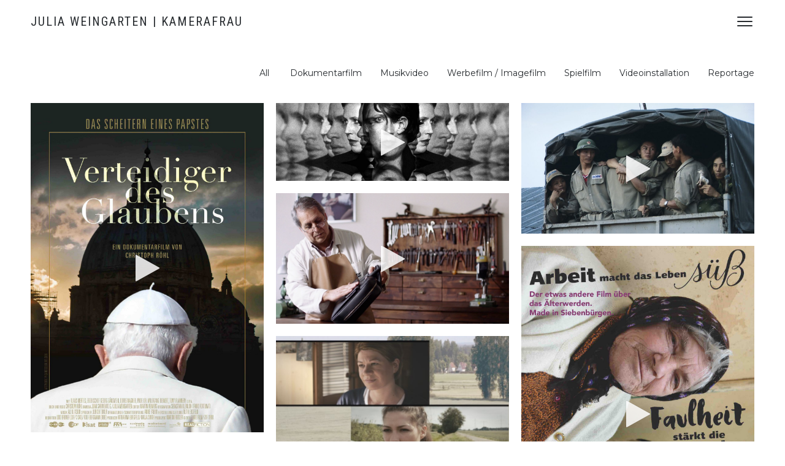

--- FILE ---
content_type: text/html; charset=UTF-8
request_url: https://www.juliaweingarten.com/
body_size: 44767
content:
<!DOCTYPE html>
<html ontouchmove lang="de">
<head>
	<meta charset="UTF-8">
	<meta name="viewport" content="width=device-width, initial-scale=1, maximum-scale=1">
	<link rel="profile" href="http://gmpg.org/xfn/11">
	<link rel="pingback" href="https://www.juliaweingarten.com/xmlrpc.php">
			<link rel="shortcut icon" type="image/x-icon" href="https://www.juliaweingarten.com/wp-content/themes/tempus/images/favicon.png" />
		<meta name='robots' content='index, follow, max-image-preview:large, max-snippet:-1, max-video-preview:-1' />

	<!-- This site is optimized with the Yoast SEO plugin v19.14 - https://yoast.com/wordpress/plugins/seo/ -->
	<title>Home - JULIA WEINGARTEN | KAMERAFRAU</title>
	<link rel="canonical" href="https://www.juliaweingarten.com/" />
	<meta property="og:locale" content="de_DE" />
	<meta property="og:type" content="website" />
	<meta property="og:title" content="Home - JULIA WEINGARTEN | KAMERAFRAU" />
	<meta property="og:url" content="https://www.juliaweingarten.com/" />
	<meta property="og:site_name" content="JULIA WEINGARTEN | KAMERAFRAU" />
	<meta property="article:modified_time" content="2023-01-23T16:05:59+00:00" />
	<meta name="twitter:card" content="summary_large_image" />
	<script type="application/ld+json" class="yoast-schema-graph">{"@context":"https://schema.org","@graph":[{"@type":"WebPage","@id":"https://www.juliaweingarten.com/","url":"https://www.juliaweingarten.com/","name":"Home - JULIA WEINGARTEN | KAMERAFRAU","isPartOf":{"@id":"https://www.juliaweingarten.com/#website"},"about":{"@id":"https://www.juliaweingarten.com/#/schema/person/ddfdca363e83f2337dfe1de49d357e89"},"datePublished":"2016-12-05T18:27:50+00:00","dateModified":"2023-01-23T16:05:59+00:00","breadcrumb":{"@id":"https://www.juliaweingarten.com/#breadcrumb"},"inLanguage":"de","potentialAction":[{"@type":"ReadAction","target":["https://www.juliaweingarten.com/"]}]},{"@type":"BreadcrumbList","@id":"https://www.juliaweingarten.com/#breadcrumb","itemListElement":[{"@type":"ListItem","position":1,"name":"Startseite"}]},{"@type":"WebSite","@id":"https://www.juliaweingarten.com/#website","url":"https://www.juliaweingarten.com/","name":"JULIA WEINGARTEN | KAMERAFRAU","description":"DIRECTOR OF PHOTOGRAPHY","publisher":{"@id":"https://www.juliaweingarten.com/#/schema/person/ddfdca363e83f2337dfe1de49d357e89"},"potentialAction":[{"@type":"SearchAction","target":{"@type":"EntryPoint","urlTemplate":"https://www.juliaweingarten.com/?s={search_term_string}"},"query-input":"required name=search_term_string"}],"inLanguage":"de"},{"@type":["Person","Organization"],"@id":"https://www.juliaweingarten.com/#/schema/person/ddfdca363e83f2337dfe1de49d357e89","name":"jul.weingarten@googlemail.com","image":{"@type":"ImageObject","inLanguage":"de","@id":"https://www.juliaweingarten.com/#/schema/person/image/","url":"https://secure.gravatar.com/avatar/21233b658255ac989ffa4dee798fc75c?s=96&d=mm&r=g","contentUrl":"https://secure.gravatar.com/avatar/21233b658255ac989ffa4dee798fc75c?s=96&d=mm&r=g","caption":"jul.weingarten@googlemail.com"},"logo":{"@id":"https://www.juliaweingarten.com/#/schema/person/image/"}}]}</script>
	<!-- / Yoast SEO plugin. -->


<link rel='dns-prefetch' href='//fonts.googleapis.com' />
<link rel="alternate" type="application/rss+xml" title="JULIA WEINGARTEN | KAMERAFRAU &raquo; Feed" href="https://www.juliaweingarten.com/feed/" />
<script type="text/javascript">
window._wpemojiSettings = {"baseUrl":"https:\/\/s.w.org\/images\/core\/emoji\/14.0.0\/72x72\/","ext":".png","svgUrl":"https:\/\/s.w.org\/images\/core\/emoji\/14.0.0\/svg\/","svgExt":".svg","source":{"concatemoji":"https:\/\/www.juliaweingarten.com\/wp-includes\/js\/wp-emoji-release.min.js?ver=6.1.9"}};
/*! This file is auto-generated */
!function(e,a,t){var n,r,o,i=a.createElement("canvas"),p=i.getContext&&i.getContext("2d");function s(e,t){var a=String.fromCharCode,e=(p.clearRect(0,0,i.width,i.height),p.fillText(a.apply(this,e),0,0),i.toDataURL());return p.clearRect(0,0,i.width,i.height),p.fillText(a.apply(this,t),0,0),e===i.toDataURL()}function c(e){var t=a.createElement("script");t.src=e,t.defer=t.type="text/javascript",a.getElementsByTagName("head")[0].appendChild(t)}for(o=Array("flag","emoji"),t.supports={everything:!0,everythingExceptFlag:!0},r=0;r<o.length;r++)t.supports[o[r]]=function(e){if(p&&p.fillText)switch(p.textBaseline="top",p.font="600 32px Arial",e){case"flag":return s([127987,65039,8205,9895,65039],[127987,65039,8203,9895,65039])?!1:!s([55356,56826,55356,56819],[55356,56826,8203,55356,56819])&&!s([55356,57332,56128,56423,56128,56418,56128,56421,56128,56430,56128,56423,56128,56447],[55356,57332,8203,56128,56423,8203,56128,56418,8203,56128,56421,8203,56128,56430,8203,56128,56423,8203,56128,56447]);case"emoji":return!s([129777,127995,8205,129778,127999],[129777,127995,8203,129778,127999])}return!1}(o[r]),t.supports.everything=t.supports.everything&&t.supports[o[r]],"flag"!==o[r]&&(t.supports.everythingExceptFlag=t.supports.everythingExceptFlag&&t.supports[o[r]]);t.supports.everythingExceptFlag=t.supports.everythingExceptFlag&&!t.supports.flag,t.DOMReady=!1,t.readyCallback=function(){t.DOMReady=!0},t.supports.everything||(n=function(){t.readyCallback()},a.addEventListener?(a.addEventListener("DOMContentLoaded",n,!1),e.addEventListener("load",n,!1)):(e.attachEvent("onload",n),a.attachEvent("onreadystatechange",function(){"complete"===a.readyState&&t.readyCallback()})),(e=t.source||{}).concatemoji?c(e.concatemoji):e.wpemoji&&e.twemoji&&(c(e.twemoji),c(e.wpemoji)))}(window,document,window._wpemojiSettings);
</script>
<style type="text/css">
img.wp-smiley,
img.emoji {
	display: inline !important;
	border: none !important;
	box-shadow: none !important;
	height: 1em !important;
	width: 1em !important;
	margin: 0 0.07em !important;
	vertical-align: -0.1em !important;
	background: none !important;
	padding: 0 !important;
}
</style>
	<link rel='stylesheet' id='wp-block-library-css' href='https://www.juliaweingarten.com/wp-includes/css/dist/block-library/style.min.css?ver=6.1.9' type='text/css' media='all' />
<link rel='stylesheet' id='classic-theme-styles-css' href='https://www.juliaweingarten.com/wp-includes/css/classic-themes.min.css?ver=1' type='text/css' media='all' />
<style id='global-styles-inline-css' type='text/css'>
body{--wp--preset--color--black: #000000;--wp--preset--color--cyan-bluish-gray: #abb8c3;--wp--preset--color--white: #ffffff;--wp--preset--color--pale-pink: #f78da7;--wp--preset--color--vivid-red: #cf2e2e;--wp--preset--color--luminous-vivid-orange: #ff6900;--wp--preset--color--luminous-vivid-amber: #fcb900;--wp--preset--color--light-green-cyan: #7bdcb5;--wp--preset--color--vivid-green-cyan: #00d084;--wp--preset--color--pale-cyan-blue: #8ed1fc;--wp--preset--color--vivid-cyan-blue: #0693e3;--wp--preset--color--vivid-purple: #9b51e0;--wp--preset--color--main-green: #33b996;--wp--preset--color--light-gray: #999;--wp--preset--color--dark-gray: #272B2F;--wp--preset--gradient--vivid-cyan-blue-to-vivid-purple: linear-gradient(135deg,rgba(6,147,227,1) 0%,rgb(155,81,224) 100%);--wp--preset--gradient--light-green-cyan-to-vivid-green-cyan: linear-gradient(135deg,rgb(122,220,180) 0%,rgb(0,208,130) 100%);--wp--preset--gradient--luminous-vivid-amber-to-luminous-vivid-orange: linear-gradient(135deg,rgba(252,185,0,1) 0%,rgba(255,105,0,1) 100%);--wp--preset--gradient--luminous-vivid-orange-to-vivid-red: linear-gradient(135deg,rgba(255,105,0,1) 0%,rgb(207,46,46) 100%);--wp--preset--gradient--very-light-gray-to-cyan-bluish-gray: linear-gradient(135deg,rgb(238,238,238) 0%,rgb(169,184,195) 100%);--wp--preset--gradient--cool-to-warm-spectrum: linear-gradient(135deg,rgb(74,234,220) 0%,rgb(151,120,209) 20%,rgb(207,42,186) 40%,rgb(238,44,130) 60%,rgb(251,105,98) 80%,rgb(254,248,76) 100%);--wp--preset--gradient--blush-light-purple: linear-gradient(135deg,rgb(255,206,236) 0%,rgb(152,150,240) 100%);--wp--preset--gradient--blush-bordeaux: linear-gradient(135deg,rgb(254,205,165) 0%,rgb(254,45,45) 50%,rgb(107,0,62) 100%);--wp--preset--gradient--luminous-dusk: linear-gradient(135deg,rgb(255,203,112) 0%,rgb(199,81,192) 50%,rgb(65,88,208) 100%);--wp--preset--gradient--pale-ocean: linear-gradient(135deg,rgb(255,245,203) 0%,rgb(182,227,212) 50%,rgb(51,167,181) 100%);--wp--preset--gradient--electric-grass: linear-gradient(135deg,rgb(202,248,128) 0%,rgb(113,206,126) 100%);--wp--preset--gradient--midnight: linear-gradient(135deg,rgb(2,3,129) 0%,rgb(40,116,252) 100%);--wp--preset--duotone--dark-grayscale: url('#wp-duotone-dark-grayscale');--wp--preset--duotone--grayscale: url('#wp-duotone-grayscale');--wp--preset--duotone--purple-yellow: url('#wp-duotone-purple-yellow');--wp--preset--duotone--blue-red: url('#wp-duotone-blue-red');--wp--preset--duotone--midnight: url('#wp-duotone-midnight');--wp--preset--duotone--magenta-yellow: url('#wp-duotone-magenta-yellow');--wp--preset--duotone--purple-green: url('#wp-duotone-purple-green');--wp--preset--duotone--blue-orange: url('#wp-duotone-blue-orange');--wp--preset--font-size--small: 13px;--wp--preset--font-size--medium: 20px;--wp--preset--font-size--large: 36px;--wp--preset--font-size--x-large: 42px;--wp--preset--spacing--20: 0.44rem;--wp--preset--spacing--30: 0.67rem;--wp--preset--spacing--40: 1rem;--wp--preset--spacing--50: 1.5rem;--wp--preset--spacing--60: 2.25rem;--wp--preset--spacing--70: 3.38rem;--wp--preset--spacing--80: 5.06rem;}:where(.is-layout-flex){gap: 0.5em;}body .is-layout-flow > .alignleft{float: left;margin-inline-start: 0;margin-inline-end: 2em;}body .is-layout-flow > .alignright{float: right;margin-inline-start: 2em;margin-inline-end: 0;}body .is-layout-flow > .aligncenter{margin-left: auto !important;margin-right: auto !important;}body .is-layout-constrained > .alignleft{float: left;margin-inline-start: 0;margin-inline-end: 2em;}body .is-layout-constrained > .alignright{float: right;margin-inline-start: 2em;margin-inline-end: 0;}body .is-layout-constrained > .aligncenter{margin-left: auto !important;margin-right: auto !important;}body .is-layout-constrained > :where(:not(.alignleft):not(.alignright):not(.alignfull)){max-width: var(--wp--style--global--content-size);margin-left: auto !important;margin-right: auto !important;}body .is-layout-constrained > .alignwide{max-width: var(--wp--style--global--wide-size);}body .is-layout-flex{display: flex;}body .is-layout-flex{flex-wrap: wrap;align-items: center;}body .is-layout-flex > *{margin: 0;}:where(.wp-block-columns.is-layout-flex){gap: 2em;}.has-black-color{color: var(--wp--preset--color--black) !important;}.has-cyan-bluish-gray-color{color: var(--wp--preset--color--cyan-bluish-gray) !important;}.has-white-color{color: var(--wp--preset--color--white) !important;}.has-pale-pink-color{color: var(--wp--preset--color--pale-pink) !important;}.has-vivid-red-color{color: var(--wp--preset--color--vivid-red) !important;}.has-luminous-vivid-orange-color{color: var(--wp--preset--color--luminous-vivid-orange) !important;}.has-luminous-vivid-amber-color{color: var(--wp--preset--color--luminous-vivid-amber) !important;}.has-light-green-cyan-color{color: var(--wp--preset--color--light-green-cyan) !important;}.has-vivid-green-cyan-color{color: var(--wp--preset--color--vivid-green-cyan) !important;}.has-pale-cyan-blue-color{color: var(--wp--preset--color--pale-cyan-blue) !important;}.has-vivid-cyan-blue-color{color: var(--wp--preset--color--vivid-cyan-blue) !important;}.has-vivid-purple-color{color: var(--wp--preset--color--vivid-purple) !important;}.has-black-background-color{background-color: var(--wp--preset--color--black) !important;}.has-cyan-bluish-gray-background-color{background-color: var(--wp--preset--color--cyan-bluish-gray) !important;}.has-white-background-color{background-color: var(--wp--preset--color--white) !important;}.has-pale-pink-background-color{background-color: var(--wp--preset--color--pale-pink) !important;}.has-vivid-red-background-color{background-color: var(--wp--preset--color--vivid-red) !important;}.has-luminous-vivid-orange-background-color{background-color: var(--wp--preset--color--luminous-vivid-orange) !important;}.has-luminous-vivid-amber-background-color{background-color: var(--wp--preset--color--luminous-vivid-amber) !important;}.has-light-green-cyan-background-color{background-color: var(--wp--preset--color--light-green-cyan) !important;}.has-vivid-green-cyan-background-color{background-color: var(--wp--preset--color--vivid-green-cyan) !important;}.has-pale-cyan-blue-background-color{background-color: var(--wp--preset--color--pale-cyan-blue) !important;}.has-vivid-cyan-blue-background-color{background-color: var(--wp--preset--color--vivid-cyan-blue) !important;}.has-vivid-purple-background-color{background-color: var(--wp--preset--color--vivid-purple) !important;}.has-black-border-color{border-color: var(--wp--preset--color--black) !important;}.has-cyan-bluish-gray-border-color{border-color: var(--wp--preset--color--cyan-bluish-gray) !important;}.has-white-border-color{border-color: var(--wp--preset--color--white) !important;}.has-pale-pink-border-color{border-color: var(--wp--preset--color--pale-pink) !important;}.has-vivid-red-border-color{border-color: var(--wp--preset--color--vivid-red) !important;}.has-luminous-vivid-orange-border-color{border-color: var(--wp--preset--color--luminous-vivid-orange) !important;}.has-luminous-vivid-amber-border-color{border-color: var(--wp--preset--color--luminous-vivid-amber) !important;}.has-light-green-cyan-border-color{border-color: var(--wp--preset--color--light-green-cyan) !important;}.has-vivid-green-cyan-border-color{border-color: var(--wp--preset--color--vivid-green-cyan) !important;}.has-pale-cyan-blue-border-color{border-color: var(--wp--preset--color--pale-cyan-blue) !important;}.has-vivid-cyan-blue-border-color{border-color: var(--wp--preset--color--vivid-cyan-blue) !important;}.has-vivid-purple-border-color{border-color: var(--wp--preset--color--vivid-purple) !important;}.has-vivid-cyan-blue-to-vivid-purple-gradient-background{background: var(--wp--preset--gradient--vivid-cyan-blue-to-vivid-purple) !important;}.has-light-green-cyan-to-vivid-green-cyan-gradient-background{background: var(--wp--preset--gradient--light-green-cyan-to-vivid-green-cyan) !important;}.has-luminous-vivid-amber-to-luminous-vivid-orange-gradient-background{background: var(--wp--preset--gradient--luminous-vivid-amber-to-luminous-vivid-orange) !important;}.has-luminous-vivid-orange-to-vivid-red-gradient-background{background: var(--wp--preset--gradient--luminous-vivid-orange-to-vivid-red) !important;}.has-very-light-gray-to-cyan-bluish-gray-gradient-background{background: var(--wp--preset--gradient--very-light-gray-to-cyan-bluish-gray) !important;}.has-cool-to-warm-spectrum-gradient-background{background: var(--wp--preset--gradient--cool-to-warm-spectrum) !important;}.has-blush-light-purple-gradient-background{background: var(--wp--preset--gradient--blush-light-purple) !important;}.has-blush-bordeaux-gradient-background{background: var(--wp--preset--gradient--blush-bordeaux) !important;}.has-luminous-dusk-gradient-background{background: var(--wp--preset--gradient--luminous-dusk) !important;}.has-pale-ocean-gradient-background{background: var(--wp--preset--gradient--pale-ocean) !important;}.has-electric-grass-gradient-background{background: var(--wp--preset--gradient--electric-grass) !important;}.has-midnight-gradient-background{background: var(--wp--preset--gradient--midnight) !important;}.has-small-font-size{font-size: var(--wp--preset--font-size--small) !important;}.has-medium-font-size{font-size: var(--wp--preset--font-size--medium) !important;}.has-large-font-size{font-size: var(--wp--preset--font-size--large) !important;}.has-x-large-font-size{font-size: var(--wp--preset--font-size--x-large) !important;}
.wp-block-navigation a:where(:not(.wp-element-button)){color: inherit;}
:where(.wp-block-columns.is-layout-flex){gap: 2em;}
.wp-block-pullquote{font-size: 1.5em;line-height: 1.6;}
</style>
<link rel='stylesheet' id='font-awesome-css' href='https://www.juliaweingarten.com/wp-content/plugins/elementor/assets/lib/font-awesome/css/font-awesome.min.css?ver=4.7.0' type='text/css' media='all' />
<link rel='stylesheet' id='justifiedGallery-css' href='https://www.juliaweingarten.com/wp-content/themes/tempus/assets/css/justifiedGallery.min.css?ver=4.3' type='text/css' media='all' />
<link rel='stylesheet' id='fancybox-css' href='https://www.juliaweingarten.com/wp-content/themes/tempus/assets/css/fancybox.min.css?ver=6.1.9' type='text/css' media='all' />
<link rel='stylesheet' id='owl-transitions-css' href='https://www.juliaweingarten.com/wp-content/themes/tempus/assets/css/owl.transitions.css?ver=6.1.9' type='text/css' media='all' />
<link rel='stylesheet' id='animate-css' href='https://www.juliaweingarten.com/wp-content/themes/tempus/assets/css/animate.min.css?ver=6.1.9' type='text/css' media='all' />
<link rel='stylesheet' id='style-css' href='https://www.juliaweingarten.com/wp-content/themes/tempus/style.css?ver=6.1.9' type='text/css' media='all' />
<link rel='stylesheet' id='responsive-css' href='https://www.juliaweingarten.com/wp-content/themes/tempus/assets/css/responsive.min.css?ver=6.1.9' type='text/css' media='screen' />
<link rel='stylesheet' id='Google-font-css' href='//fonts.googleapis.com/css?family=Montserrat%3A400%2C700%7CRoboto+Condensed%3A300%2C400%2C700%7CRoboto%3A300%2C400%2C700&#038;ver=1.0.0' type='text/css' media='all' />
<script type='text/javascript' src='https://www.juliaweingarten.com/wp-includes/js/jquery/jquery.min.js?ver=3.6.1' id='jquery-core-js'></script>
<script type='text/javascript' src='https://www.juliaweingarten.com/wp-includes/js/jquery/jquery-migrate.min.js?ver=3.3.2' id='jquery-migrate-js'></script>
<link rel="https://api.w.org/" href="https://www.juliaweingarten.com/wp-json/" /><link rel="alternate" type="application/json" href="https://www.juliaweingarten.com/wp-json/wp/v2/pages/340" /><link rel="EditURI" type="application/rsd+xml" title="RSD" href="https://www.juliaweingarten.com/xmlrpc.php?rsd" />
<link rel="wlwmanifest" type="application/wlwmanifest+xml" href="https://www.juliaweingarten.com/wp-includes/wlwmanifest.xml" />
<meta name="generator" content="WordPress 6.1.9" />
<link rel='shortlink' href='https://www.juliaweingarten.com/' />
<link rel="alternate" type="application/json+oembed" href="https://www.juliaweingarten.com/wp-json/oembed/1.0/embed?url=https%3A%2F%2Fwww.juliaweingarten.com%2F" />
<link rel="alternate" type="text/xml+oembed" href="https://www.juliaweingarten.com/wp-json/oembed/1.0/embed?url=https%3A%2F%2Fwww.juliaweingarten.com%2F&#038;format=xml" />

	<style type="text/css">

		
		
		
		h1{  }
		h2{  }
		h3{  }
		h4{  }
		h5{  }
		h6{  }

		#logo a {  }

		
		
		
		
		#navigation a, .widget_nav_menu a, .header-sidebar.widget-themeworm_social a, .search-icon {    }

		
		
		
		
					@media only screen and (min-width: 960px) {
				.boxed-style .portfolio-three, .boxed-style .portfolio-two, .boxed-style .portfolio-four, .boxed-style .portfolio-five {
			    width: calc(33.33334% - 20px);
			    margin: 0 10px 20px 10px;
				}
				.boxed-style .portfolio-two {
				  width: calc(50% - 20px);
				}
				.boxed-style .portfolio-four {
				  width: calc(25% - 20px);
				}
				.boxed-style .portfolio-five {
				  width: calc(20% - 20px);
				}
				.boxed-style .portfolio-five.size-2x2 {
				  width: calc(40% - 20px);
				}
				.boxed-style .portfolio-five.size-2x1, .boxed-style .portfolio-five.size-2x2 {
				    width: calc(40% - 20px);
				}
			}
			@media only screen and (max-width: 959px) {
				.boxed-style .portfolio-three, .boxed-style .portfolio-two, .boxed-style .portfolio-four, .boxed-style .portfolio-five {
			    margin-bottom: 20px;
				}
			}
		
		
		
		
		
	</style>

 		<script type='text/javascript'>
			var customPadding = 10;
		</script>
			<style type="text/css" id="wp-custom-css">
			#logo {
    padding: 10px 0;
    width: 550px !important;
}
.container .thirteen.columns {
    width: 255px;
}
.type-page .post-content {
    padding: 40px 0px;
}		</style>
		</head>


<body onclick class="home page-template page-template-templates page-template-template-portfolio3col-masonry page-template-templatestemplate-portfolio3col-masonry-php page page-id-340 elementor-default elementor-kit-468" >

	<svg xmlns="http://www.w3.org/2000/svg" viewBox="0 0 0 0" width="0" height="0" focusable="false" role="none" style="visibility: hidden; position: absolute; left: -9999px; overflow: hidden;" ><defs><filter id="wp-duotone-dark-grayscale"><feColorMatrix color-interpolation-filters="sRGB" type="matrix" values=" .299 .587 .114 0 0 .299 .587 .114 0 0 .299 .587 .114 0 0 .299 .587 .114 0 0 " /><feComponentTransfer color-interpolation-filters="sRGB" ><feFuncR type="table" tableValues="0 0.49803921568627" /><feFuncG type="table" tableValues="0 0.49803921568627" /><feFuncB type="table" tableValues="0 0.49803921568627" /><feFuncA type="table" tableValues="1 1" /></feComponentTransfer><feComposite in2="SourceGraphic" operator="in" /></filter></defs></svg><svg xmlns="http://www.w3.org/2000/svg" viewBox="0 0 0 0" width="0" height="0" focusable="false" role="none" style="visibility: hidden; position: absolute; left: -9999px; overflow: hidden;" ><defs><filter id="wp-duotone-grayscale"><feColorMatrix color-interpolation-filters="sRGB" type="matrix" values=" .299 .587 .114 0 0 .299 .587 .114 0 0 .299 .587 .114 0 0 .299 .587 .114 0 0 " /><feComponentTransfer color-interpolation-filters="sRGB" ><feFuncR type="table" tableValues="0 1" /><feFuncG type="table" tableValues="0 1" /><feFuncB type="table" tableValues="0 1" /><feFuncA type="table" tableValues="1 1" /></feComponentTransfer><feComposite in2="SourceGraphic" operator="in" /></filter></defs></svg><svg xmlns="http://www.w3.org/2000/svg" viewBox="0 0 0 0" width="0" height="0" focusable="false" role="none" style="visibility: hidden; position: absolute; left: -9999px; overflow: hidden;" ><defs><filter id="wp-duotone-purple-yellow"><feColorMatrix color-interpolation-filters="sRGB" type="matrix" values=" .299 .587 .114 0 0 .299 .587 .114 0 0 .299 .587 .114 0 0 .299 .587 .114 0 0 " /><feComponentTransfer color-interpolation-filters="sRGB" ><feFuncR type="table" tableValues="0.54901960784314 0.98823529411765" /><feFuncG type="table" tableValues="0 1" /><feFuncB type="table" tableValues="0.71764705882353 0.25490196078431" /><feFuncA type="table" tableValues="1 1" /></feComponentTransfer><feComposite in2="SourceGraphic" operator="in" /></filter></defs></svg><svg xmlns="http://www.w3.org/2000/svg" viewBox="0 0 0 0" width="0" height="0" focusable="false" role="none" style="visibility: hidden; position: absolute; left: -9999px; overflow: hidden;" ><defs><filter id="wp-duotone-blue-red"><feColorMatrix color-interpolation-filters="sRGB" type="matrix" values=" .299 .587 .114 0 0 .299 .587 .114 0 0 .299 .587 .114 0 0 .299 .587 .114 0 0 " /><feComponentTransfer color-interpolation-filters="sRGB" ><feFuncR type="table" tableValues="0 1" /><feFuncG type="table" tableValues="0 0.27843137254902" /><feFuncB type="table" tableValues="0.5921568627451 0.27843137254902" /><feFuncA type="table" tableValues="1 1" /></feComponentTransfer><feComposite in2="SourceGraphic" operator="in" /></filter></defs></svg><svg xmlns="http://www.w3.org/2000/svg" viewBox="0 0 0 0" width="0" height="0" focusable="false" role="none" style="visibility: hidden; position: absolute; left: -9999px; overflow: hidden;" ><defs><filter id="wp-duotone-midnight"><feColorMatrix color-interpolation-filters="sRGB" type="matrix" values=" .299 .587 .114 0 0 .299 .587 .114 0 0 .299 .587 .114 0 0 .299 .587 .114 0 0 " /><feComponentTransfer color-interpolation-filters="sRGB" ><feFuncR type="table" tableValues="0 0" /><feFuncG type="table" tableValues="0 0.64705882352941" /><feFuncB type="table" tableValues="0 1" /><feFuncA type="table" tableValues="1 1" /></feComponentTransfer><feComposite in2="SourceGraphic" operator="in" /></filter></defs></svg><svg xmlns="http://www.w3.org/2000/svg" viewBox="0 0 0 0" width="0" height="0" focusable="false" role="none" style="visibility: hidden; position: absolute; left: -9999px; overflow: hidden;" ><defs><filter id="wp-duotone-magenta-yellow"><feColorMatrix color-interpolation-filters="sRGB" type="matrix" values=" .299 .587 .114 0 0 .299 .587 .114 0 0 .299 .587 .114 0 0 .299 .587 .114 0 0 " /><feComponentTransfer color-interpolation-filters="sRGB" ><feFuncR type="table" tableValues="0.78039215686275 1" /><feFuncG type="table" tableValues="0 0.94901960784314" /><feFuncB type="table" tableValues="0.35294117647059 0.47058823529412" /><feFuncA type="table" tableValues="1 1" /></feComponentTransfer><feComposite in2="SourceGraphic" operator="in" /></filter></defs></svg><svg xmlns="http://www.w3.org/2000/svg" viewBox="0 0 0 0" width="0" height="0" focusable="false" role="none" style="visibility: hidden; position: absolute; left: -9999px; overflow: hidden;" ><defs><filter id="wp-duotone-purple-green"><feColorMatrix color-interpolation-filters="sRGB" type="matrix" values=" .299 .587 .114 0 0 .299 .587 .114 0 0 .299 .587 .114 0 0 .299 .587 .114 0 0 " /><feComponentTransfer color-interpolation-filters="sRGB" ><feFuncR type="table" tableValues="0.65098039215686 0.40392156862745" /><feFuncG type="table" tableValues="0 1" /><feFuncB type="table" tableValues="0.44705882352941 0.4" /><feFuncA type="table" tableValues="1 1" /></feComponentTransfer><feComposite in2="SourceGraphic" operator="in" /></filter></defs></svg><svg xmlns="http://www.w3.org/2000/svg" viewBox="0 0 0 0" width="0" height="0" focusable="false" role="none" style="visibility: hidden; position: absolute; left: -9999px; overflow: hidden;" ><defs><filter id="wp-duotone-blue-orange"><feColorMatrix color-interpolation-filters="sRGB" type="matrix" values=" .299 .587 .114 0 0 .299 .587 .114 0 0 .299 .587 .114 0 0 .299 .587 .114 0 0 " /><feComponentTransfer color-interpolation-filters="sRGB" ><feFuncR type="table" tableValues="0.098039215686275 1" /><feFuncG type="table" tableValues="0 0.66274509803922" /><feFuncB type="table" tableValues="0.84705882352941 0.41960784313725" /><feFuncA type="table" tableValues="1 1" /></feComponentTransfer><feComposite in2="SourceGraphic" operator="in" /></filter></defs></svg>
	
	
<div class="container nav_container  menu-alt alt-right social-no">
	<div id="site-navigation">

		
			<div class="three columns">
				<div id="logo">
					

			<h1 class="logo">
			<a href="https://www.juliaweingarten.com/" rel="home">JULIA WEINGARTEN | KAMERAFRAU</a>
		</h1>
					</div>
			</div>

			<div class="thirteen columns">
				<div id="navigation" class="top-navigation">
					<div class="menu-menu-container"><ul id="menu-menu" class="nav-menu"><li id="menu-item-413" class="menu-item menu-item-type-post_type menu-item-object-page menu-item-413"><a href="https://www.juliaweingarten.com/festivals/">Festivals / Awards</a></li><li id="menu-item-412" class="menu-item menu-item-type-post_type menu-item-object-page menu-item-412"><a href="https://www.juliaweingarten.com/biografie/">Biografie</a></li><li id="menu-item-414" class="menu-item menu-item-type-post_type menu-item-object-page menu-item-414"><a href="https://www.juliaweingarten.com/kontakt/">Kontakt</a></li><li id="menu-item-761" class="menu-item menu-item-type-post_type menu-item-object-page menu-item-761"><a href="https://www.juliaweingarten.com/impressum/">Impressum</a></li></ul></div>
<div class="menu-dropdown"><span></span></div>
				</div>
				    <div class="header-sidebar header-social widget-themeworm_social">
      <div class="social-widget-inner">
        

      </div>
    </div>
  			</div>

		
	</div>
</div>

	<div class="search-bar">
		<div class="search-bar-form">
	  	
<div class="search-form search-side">
	<form id="searchform" method="get" action="https://www.juliaweingarten.com/">
		<input class="search-input" placeholder="Search..." type="text" value="" name="s" id="s" />
		<input class="search-submit" type="submit" value="" />
	</form>
</div>
		</div>
	</div>

	
	<main class="content-wrapper">


        <div class="container fix_overflow">
      	<div class="sixteen columns blog-nosidebar">
      			<div class="post-content">
      				<div class="post-description">
                              </div>
            </div>
        </div>
      </div>
      
<div class="convert-conditions" data-aspectratio="default"></div>


  <div class="filters-container container">

  
  	<ul id="filter" class="portfolio-filters">
  		<li data-filter="20,23,21,22,24,25," data-count="41" data-order="menu_order" data-perpage="12"><a href="#">All</a></li>
  		  <li data-filter="20" data-count="9" data-order="menu_order" data-perpage="12"><a href="#">Dokumentarfilm</a></li><li data-filter="23" data-count="6" data-order="menu_order" data-perpage="12"><a href="#">Musikvideo</a></li><li data-filter="21" data-count="11" data-order="menu_order" data-perpage="12"><a href="#">Werbefilm / Imagefilm</a></li><li data-filter="22" data-count="9" data-order="menu_order" data-perpage="12"><a href="#">Spielfilm</a></li><li data-filter="24" data-count="4" data-order="menu_order" data-perpage="12"><a href="#">Videoinstallation</a></li><li data-filter="25" data-count="2" data-order="menu_order" data-perpage="12"><a href="#">Reportage</a></li>  	</ul>

  	<script>
  		// (function() {
  		// 	[].slice.call( document.querySelectorAll( 'select.cs-select' ) ).forEach( function(el) {
  		// 		new SelectFx(el);
  		// 	} );
  		// })();
  	</script>

  </div>


<div class="container portfolio_container boxed-style  masonry-style">
	<div id="ajax-loader" class="ajax-loader">
		<div class="spinner">
			<div class="bounce1"></div>
			<div class="bounce2"></div>
			<div class="bounce3"></div>
		</div>
	</div>
	<div id="portfolio-wrapper">

		
<div class="portfolio_sizer"></div>
<div class="portfolio-three masonry-item portfolio-item-slug wow fadeIn  post-482 portfolio-item type-portfolio-item status-publish has-post-thumbnail hentry filters-dokumentarfilm has-thumbnail" id="post-482" data-id="482" data-wow-delay="48ms">
	<div class="picture">
		<a href="https://vimeo.com/391957569"
			class="portfolio-link video-popup"
			data-caption="" data-ratio="1.77777" data-fancybox="group" >

							<a href="https://www.juliaweingarten.com/portfolio-item/verteidiger-des-glaubens/" class="video-info-icon"></a>
			
			
				<div class="thumb" data-ratio="0.70713022981732" style="background-image:url('https://www.juliaweingarten.com/wp-content/uploads/2020/02/Verteidiger-des-Glaubens_Kopie-1200x1697.jpg');"></div>

					</a>
	</div>

	<div class="item-description alt">
		<h6>Verteidiger des Glaubens</h6>
	</div>
	<div class="item-filter">
		Dokumentarfilm 	</div>

</div>

<div class="portfolio_sizer"></div>
<div class="portfolio-three masonry-item portfolio-item-slug wow fadeIn  post-539 portfolio-item type-portfolio-item status-publish has-post-thumbnail hentry filters-musikvideo has-thumbnail" id="post-539" data-id="539" data-wow-delay="132ms">
	<div class="picture">
		<a href="https://vimeo.com/59398936"
			class="portfolio-link video-popup"
			data-caption="" data-ratio="1.77777" data-fancybox="group" >

							<a href="https://www.juliaweingarten.com/portfolio-item/new-found-land-mirror/" class="video-info-icon"></a>
			
			
				<div class="thumb" data-ratio="2.970297029703" style="background-image:url('https://www.juliaweingarten.com/wp-content/uploads/2020/02/NFL_Mirror_1-Kopie-1200x404.jpg');"></div>

					</a>
	</div>

	<div class="item-description alt">
		<h6>New Found Land &#8211; Mirror</h6>
	</div>
	<div class="item-filter">
		Musikvideo 	</div>

</div>

<div class="portfolio_sizer"></div>
<div class="portfolio-three masonry-item portfolio-item-slug wow fadeIn  post-469 portfolio-item type-portfolio-item status-publish has-post-thumbnail hentry filters-dokumentarfilm has-thumbnail" id="post-469" data-id="469" data-wow-delay="85ms">
	<div class="picture">
		<a href="https://vimeo.com/25963839"
			class="portfolio-link video-popup"
			data-caption="" data-ratio="1.77777" data-fancybox="group" >

							<a href="https://www.juliaweingarten.com/portfolio-item/uxo-unexploded-ordnance/" class="video-info-icon"></a>
			
			
				<div class="thumb" data-ratio="1.7777777777778" style="background-image:url('https://www.juliaweingarten.com/wp-content/uploads/2020/02/UXO_1_72dpi-1200x675.jpg');"></div>

					</a>
	</div>

	<div class="item-description alt">
		<h6>UXO &#8211; unexploded ordnance</h6>
	</div>
	<div class="item-filter">
		Dokumentarfilm 	</div>

</div>

<div class="portfolio_sizer"></div>
<div class="portfolio-three masonry-item portfolio-item-slug wow fadeIn  post-530 portfolio-item type-portfolio-item status-publish has-post-thumbnail hentry filters-rwerbefilm-imagefilm has-thumbnail" id="post-530" data-id="530" data-wow-delay="235ms">
	<div class="picture">
		<a href="https://vimeo.com/153747147"
			class="portfolio-link video-popup"
			data-caption="" data-ratio="1.77777" data-fancybox="group" >

							<a href="https://www.juliaweingarten.com/portfolio-item/montblanc-sfumato/" class="video-info-icon"></a>
			
			
				<div class="thumb" data-ratio="1.7773654916512" style="background-image:url('https://www.juliaweingarten.com/wp-content/uploads/2020/02/Montblanc.jpg');"></div>

					</a>
	</div>

	<div class="item-description alt">
		<h6>MontBlanc &#8211; Sfumato</h6>
	</div>
	<div class="item-filter">
		Werbefilm / Imagefilm 	</div>

</div>

<div class="portfolio_sizer"></div>
<div class="portfolio-three masonry-item portfolio-item-slug wow fadeIn  post-520 portfolio-item type-portfolio-item status-publish has-post-thumbnail hentry filters-dokumentarfilm has-thumbnail" id="post-520" data-id="520" data-wow-delay="143ms">
	<div class="picture">
		<a href="https://vimeo.com/152402149"
			class="portfolio-link video-popup"
			data-caption="" data-ratio="1.77777" data-fancybox="group" >

							<a href="https://www.juliaweingarten.com/portfolio-item/arbeit-macht-das-leben-suess-faulheit-staerkt-die-glieder/" class="video-info-icon"></a>
			
			
				<div class="thumb" data-ratio="0.69444444444444" style="background-image:url('https://www.juliaweingarten.com/wp-content/uploads/2020/02/Arbeit_Faulheit_Plakat1-1200x1728.jpg');"></div>

					</a>
	</div>

	<div class="item-description alt">
		<h6>Arbeit macht das Leben süß, Faulheit stärkt die Glieder</h6>
	</div>
	<div class="item-filter">
		Dokumentarfilm 	</div>

</div>

<div class="portfolio_sizer"></div>
<div class="portfolio-three masonry-item portfolio-item-slug wow fadeIn  post-475 portfolio-item type-portfolio-item status-publish has-post-thumbnail hentry filters-spielfilm has-thumbnail" id="post-475" data-id="475" data-wow-delay="124ms">
	<div class="picture">
		<a href="https://vimeo.com/321948813"
			class="portfolio-link video-popup"
			data-caption="" data-ratio="1.77777" data-fancybox="group" >

							<a href="https://www.juliaweingarten.com/portfolio-item/pamcka/" class="video-info-icon"></a>
			
			
				<div class="thumb" data-ratio="0.76737160120846" style="background-image:url('https://www.juliaweingarten.com/wp-content/uploads/2020/02/Pamcka_plakat_offiziell.jpg');"></div>

					</a>
	</div>

	<div class="item-description alt">
		<h6>Pamçka</h6>
	</div>
	<div class="item-filter">
		Spielfilm 	</div>

</div>

<div class="portfolio_sizer"></div>
<div class="portfolio-three masonry-item portfolio-item-slug wow fadeIn  post-536 portfolio-item type-portfolio-item status-publish has-post-thumbnail hentry filters-musikvideo has-thumbnail" id="post-536" data-id="536" data-wow-delay="211ms">
	<div class="picture">
		<a href="https://vimeo.com/75476719"
			class="portfolio-link video-popup"
			data-caption="" data-ratio="1.77777" data-fancybox="group" >

							<a href="https://www.juliaweingarten.com/portfolio-item/new-found-land-the-hunter/" class="video-info-icon"></a>
			
			
				<div class="thumb" data-ratio="2.395" style="background-image:url('https://www.juliaweingarten.com/wp-content/uploads/2020/02/The-Hunter1.jpg');"></div>

					</a>
	</div>

	<div class="item-description alt">
		<h6>New Found Land &#8211; The Hunter</h6>
	</div>
	<div class="item-filter">
		Musikvideo 	</div>

</div>

<div class="portfolio_sizer"></div>
<div class="portfolio-three masonry-item portfolio-item-slug wow fadeIn  post-472 portfolio-item type-portfolio-item status-publish has-post-thumbnail hentry filters-rwerbefilm-imagefilm has-thumbnail" id="post-472" data-id="472" data-wow-delay="207ms">
	<div class="picture">
		<a href="https://vimeo.com/369530989"
			class="portfolio-link video-popup"
			data-caption="" data-ratio="1.77777" data-fancybox="group" >

							<a href="https://www.juliaweingarten.com/portfolio-item/kautionsfrei-esgehtaucheinfacher/" class="video-info-icon"></a>
			
			
				<div class="thumb" data-ratio="2.3529411764706" style="background-image:url('https://www.juliaweingarten.com/wp-content/uploads/2020/02/Kautionsfrei-1200x510.jpg');"></div>

					</a>
	</div>

	<div class="item-description alt">
		<h6>Kautionsfrei #esgehtaucheinfacher</h6>
	</div>
	<div class="item-filter">
		Werbefilm / Imagefilm 	</div>

</div>

<div class="portfolio_sizer"></div>
<div class="portfolio-three masonry-item portfolio-item-slug wow fadeIn  post-586 portfolio-item type-portfolio-item status-publish has-post-thumbnail hentry filters-dokumentarfilm has-thumbnail" id="post-586" data-id="586" data-wow-delay="212ms">
	<div class="picture">
		<a href="https://vimeo.com/316755970"
			class="portfolio-link video-popup"
			data-caption="" data-ratio="1.77777" data-fancybox="group" >

							<a href="https://www.juliaweingarten.com/portfolio-item/nkwandegue-teaser/" class="video-info-icon"></a>
			
			
				<div class="thumb" data-ratio="1.854714064915" style="background-image:url('https://www.juliaweingarten.com/wp-content/uploads/2020/02/Nkwandegue-Kopie-1200x647.jpg');"></div>

					</a>
	</div>

	<div class="item-description alt">
		<h6>Nkwandegue &#8211; Teaser</h6>
	</div>
	<div class="item-filter">
		Dokumentarfilm 	</div>

</div>

<div class="portfolio_sizer"></div>
<div class="portfolio-three masonry-item portfolio-item-slug wow fadeIn  post-527 portfolio-item type-portfolio-item status-publish has-post-thumbnail hentry filters-musikvideo has-thumbnail" id="post-527" data-id="527" data-wow-delay="285ms">
	<div class="picture">
		<a href="https://vimeo.com/315190947"
			class="portfolio-link video-popup"
			data-caption="" data-ratio="1.77777" data-fancybox="group" >

							<a href="https://www.juliaweingarten.com/portfolio-item/1000-gram-really-need-someone/" class="video-info-icon"></a>
			
			
				<div class="thumb" data-ratio="1.8154311649017" style="background-image:url('https://www.juliaweingarten.com/wp-content/uploads/2020/02/ReallyNeedSomeone-1200x661.jpg');"></div>

					</a>
	</div>

	<div class="item-description alt">
		<h6>1000 Gram &#8211; Really need someone</h6>
	</div>
	<div class="item-filter">
		Musikvideo 	</div>

</div>

<div class="portfolio_sizer"></div>
<div class="portfolio-three masonry-item portfolio-item-slug wow fadeIn  post-533 portfolio-item type-portfolio-item status-publish has-post-thumbnail hentry filters-musikvideo has-thumbnail" id="post-533" data-id="533" data-wow-delay="85ms">
	<div class="picture">
		<a href="https://vimeo.com/152966532"
			class="portfolio-link video-popup"
			data-caption="" data-ratio="1.77777" data-fancybox="group" >

							<a href="https://www.juliaweingarten.com/portfolio-item/1000-gram-anti-hyzer/" class="video-info-icon"></a>
			
			
				<div class="thumb" data-ratio="1.7740740740741" style="background-image:url('https://www.juliaweingarten.com/wp-content/uploads/2020/02/Antihyser.jpg');"></div>

					</a>
	</div>

	<div class="item-description alt">
		<h6>1000 GRAM &#8211; Anti Hyzer</h6>
	</div>
	<div class="item-filter">
		Musikvideo 	</div>

</div>

<div class="portfolio_sizer"></div>
<div class="portfolio-three masonry-item portfolio-item-slug wow fadeIn  post-549 portfolio-item type-portfolio-item status-publish has-post-thumbnail hentry filters-rwerbefilm-imagefilm has-thumbnail" id="post-549" data-id="549" data-wow-delay="99ms">
	<div class="picture">
		<a href="https://vimeo.com/391959507"
			class="portfolio-link video-popup"
			data-caption="" data-ratio="1.77777" data-fancybox="group" >

							<a href="https://www.juliaweingarten.com/portfolio-item/bosch-cookit/" class="video-info-icon"></a>
			
			
				<div class="thumb" data-ratio="1.7142857142857" style="background-image:url('https://www.juliaweingarten.com/wp-content/uploads/2020/02/Bosch_Still_4-1200x700.jpg');"></div>

					</a>
	</div>

	<div class="item-description alt">
		<h6>Bosch &#8211; Cookit</h6>
	</div>
	<div class="item-filter">
		Werbefilm / Imagefilm 	</div>

</div>
	</div>

</div>
<div class="load-more"><a href="#" id="next-projects" class="next-projects" data-size="" data-order="menu_order" data-style="masonry" data-all="39" data-perpage="12" data-filter="20,23,25,22,24,21" data-columns="portfolio-three"><img class="loadmore-img" src="https://www.juliaweingarten.com/wp-content/themes/tempus/assets/images/puff.svg" alt="loading" /></a></div>




<div class="about-me wow fadeIn text-center ">

	
		<div class="about-picture" style="background-image:url();">

	
	    <div class="about-info">

	      <h2 ></h2>

	      <p ></p>

				
	    </div>

      <style>
        .about-info p {
          color:         }
      </style>

		</div>

</div>

	<div id="footer">
		<div class="copyright">
			<div class="container">
				
	<div class="sixteen columns">
		<aside id="nav_menu-2" class="widget widget_nav_menu"><div class="menu-menu-container"><ul id="menu-menu-1" class="menu"><li class="menu-item menu-item-type-post_type menu-item-object-page menu-item-413"><a href="https://www.juliaweingarten.com/festivals/">Festivals / Awards</a></li>
<li class="menu-item menu-item-type-post_type menu-item-object-page menu-item-412"><a href="https://www.juliaweingarten.com/biografie/">Biografie</a></li>
<li class="menu-item menu-item-type-post_type menu-item-object-page menu-item-414"><a href="https://www.juliaweingarten.com/kontakt/">Kontakt</a></li>
<li class="menu-item menu-item-type-post_type menu-item-object-page menu-item-761"><a href="https://www.juliaweingarten.com/impressum/">Impressum</a></li>
</ul></div></aside>	</div>
			</div>
		</div>

	</div>

</main>

<a href="#0" class="to-top"></a>

<script type='text/javascript' src='https://www.juliaweingarten.com/wp-content/themes/tempus/assets/js/jquery.appear.js?ver=6.1.9' id='appear-js'></script>
<script type='text/javascript' src='https://www.juliaweingarten.com/wp-content/themes/tempus/assets/js/owl.carousel.min.js?ver=6.1.9' id='carousel-js'></script>
<script type='text/javascript' src='https://www.juliaweingarten.com/wp-content/themes/tempus/assets/js/jquery.justifiedGallery.min.js?ver=6.1.9' id='justifiedGallery-js'></script>
<script type='text/javascript' src='https://www.juliaweingarten.com/wp-content/themes/tempus/assets/js/masonry.min.js?ver=6.1.9' id='tempus-masonry-js'></script>
<script type='text/javascript' src='https://www.juliaweingarten.com/wp-includes/js/imagesloaded.min.js?ver=4.1.4' id='imagesloaded-js'></script>
<script type='text/javascript' src='https://www.juliaweingarten.com/wp-content/themes/tempus/assets/js/anime.min.js?ver=6.1.9' id='anime-js'></script>
<script type='text/javascript' src='https://www.juliaweingarten.com/wp-content/themes/tempus/assets/js/wow.min.js?ver=6.1.9' id='wow-js'></script>
<script type='text/javascript' id='custom-js-extra'>
/* <![CDATA[ */
var infinite_url = {"ajax_url":"https:\/\/www.juliaweingarten.com\/wp-admin\/admin-ajax.php"};
/* ]]> */
</script>
<script type='text/javascript' id='custom-js-before'>
var security = "64b1cc6fa4";
</script>
<script type='text/javascript' src='https://www.juliaweingarten.com/wp-content/themes/tempus/assets/js/custom.min.js?ver=6.1.9' id='custom-js'></script>
<script type='text/javascript' src='https://www.juliaweingarten.com/wp-content/themes/tempus/assets/js/fancybox.js?ver=6.1.9' id='fancybox-js'></script>
<script type='text/javascript' src='https://www.juliaweingarten.com/wp-content/themes/tempus/assets/js/fitvids.js?ver=6.1.9' id='fitvids-js'></script>
</body>
</html>


--- FILE ---
content_type: text/javascript
request_url: https://www.juliaweingarten.com/wp-content/themes/tempus/assets/js/custom.min.js?ver=6.1.9
body_size: 16079
content:
(function(e){e(window).resize(function(){l();c();q();a();A();f();m()});e(document).ready(function(){q();r();y();B();l();c();n();u();p();i();a();w();j();b();o();h();x();g();z()});e(window).load(function(){n();o();f();A();m()});function x(){if(e(".nav_container").hasClass("menu-alt")||e(window).width()<959){e("li.menu-item-has-children a").on("click",function(C){if(e(C.target.parentElement).hasClass("menu-item-has-children")){C.preventDefault();e(this).closest(".menu-item").children(".sub-menu").toggleClass("opened")}})}}function g(){wow=new WOW({animateClass:"animated"});wow.init()}function h(){var C=e(".titleheight-100").height();if(/Android|webOS|iPhone|iPad|iPod|BlackBerry|IEMobile|Opera Mini/i.test(navigator.userAgent)){e(".titleheight-100").height(C)}e(window).on("orientationchange",function(){e(".titleheight-100").height(e(this).height())})}function m(){e(".fullscreen-slider .owl-stage-outer").each(function(){var C=e(".owl-stage-outer");var H=e(".owl-item");var G=e(".fullscreen-slider .owl-item img");var E=e(".shortcode-gallery-full .owl-item img");var F=e(".shortcode-gallery .owl-item");var D;if(C){if(H.height()<=e(window).height()){C.css({height:window.innerHeight})}else{C.css({height:""})}G.each(function(){D=e(this).attr("data-ratio");if(window.innerHeight*D>=window.innerWidth){e(this).css({width:window.screen.availHeight*D,height:window.screen.availHeight,"margin-left":(window.innerWidth-window.screen.availHeight*D)/2})}else{e(this).css({width:"",height:"","margin-left":""})}});if(e(window).width()<959){e(".fullscreen-slider").css({height:window.innerHeight})}else{e(".fullscreen-slider").css({height:""})}}})}function b(){if(e("body").hasClass("page-template-template-blog-chess")){e.adaptiveBackground.run();e(".blog-image").on("ab-color-found",function(C,D){e(this).parent(".simple-post").find(".post-data").css({background:D.color})})}}function w(){if(e("body").hasClass("page-template-template-portfolio-revealer")&&e("#site-navigation").height()>0&&e(window).width()>959){e(".revealer-wrapper").css({height:e(window).height()-e("#site-navigation").outerHeight()})}if(e("body").hasClass("page-template-template-portfolio-pointy-slider")&&e("#site-navigation").height()>0){e(".pointy-slider-wrapper").css({"padding-top":e("#site-navigation").outerHeight()})}}function f(){if(e("body").hasClass("single-post")&&e(".project-navigation").length>0){var C=e(document);setTimeout(function(){const G=e(".title_container").innerHeight(),E=e("#site-navigation").innerHeight(),H=e("#wpadminbar").innerHeight(),D=E+G;function F(){if(C.scrollTop()>=D&&e(window).width()>959){e(".project-navigation").css({position:"fixed",top:140+H,bottom:""})}else{e(".project-navigation").css({position:"absolute",top:"",bottom:-140})}}C.scroll(function(){F()});F()},200)}}function A(){if(e(".half-container").length>0&&e(window).width()>959&&e(".sticky-text").innerHeight()<e(".half-gallery-container").height()){setTimeout(function(){const J=e(".sticky-text").innerHeight(),C=e(".half-gallery-container").height(),E=e(".sticky-text").innerWidth(),H=e("#site-navigation").height(),D=H+J,G=H+C-J,I=e(document);function F(){if(I.scrollTop()>=H&&I.scrollTop()<G){e(".sticky-text").css({position:"fixed",top:0,width:E})}else{if(I.scrollTop()<H){e(".sticky-text").css({position:"relative",top:"",width:""})}else{if(I.scrollTop()>=G){e(".sticky-text").css({position:"absolute",top:G-H,width:""})}}}}F();I.scroll(function(){F()})},200)}}function r(){var D=e(".pointy-slider-wrapper");if(D.length>0){C(D)}function C(H){H.each(function(){var L=e(this),J=L.children(".pointy-slider").children("li"),I=F(L);I.on("click",function(P){P.preventDefault();var O=e(this),N=O.index();E(N,I,J)});L.on("swipeleft",function(){var N=G(L),P=L.find(".is-visible").last(),O=P.index();if(!P.is(":last-child")&&N){E(O+1,I,J)}});L.on("swiperight",function(){var N=G(L),P=L.find(".is-visible").last(),O=P.index();if(!P.is(":first-child")&&N){E(O-1,I,J)}});var K=0;L.children(".pointy-slider").find("li").each(function(N){(function(Q,P){K++;var O=setTimeout(function(){E(N,I,J)},3000*P)})(this,N)});var M=setTimeout(function(){E(0,I,J)},3000*K)})}function F(H){var I=e('<ol class="pointy-slider-navigation"></ol>');H.children(".pointy-slider").find("li").each(function(K){var L=(K==0)?e('<li class="selected"></li>'):e("<li></li>"),J=e('<a href="#0"></a>').appendTo(L);L.appendTo(I);var M=(K+1<10)?"0"+(K+1):K+1;J.text(M)});I.appendTo(H);return I.children("li")}function E(J,H,I){H.removeClass("selected").eq(J).addClass("selected");I.eq(J).addClass("is-visible").removeClass("covered").prevAll("li").addClass("is-visible covered").end().nextAll("li").removeClass("is-visible covered");H.parent("ul").addClass("slider-animating").on("webkitTransitionEnd otransitionend oTransitionEnd msTransitionEnd transitionend",function(){e(this).removeClass("slider-animating")})}function G(H){return(H.parents(".touch").length>0)}}if(e("body").find("#comment, .wpcf7-textarea")){e("#comment, .wpcf7-textarea").focusout(function(){if(e(this).val().trim().length>0){e(this).css({height:200})}})}e(".comments-number").on("click",function(){e(".comments-inner").toggleClass("show-comments")});e(".comments-link").on("click",function(){e(".comments-inner").addClass("show-comments")});e(".menu-dropdown").on("click",function(){e(".nav-menu, .menu-dropdown, body").toggleClass("toggled-on")});function i(){fancyRatio=(typeof fancyRatio!=="undefined")?fancyRatio:16/9;e("[data-fancybox]").fancybox({loop:true,animationEffect:"fade",preventCaptionOverlap:false,infobar:false,clickContent:false,beforeShow:function(){if(e(this.element).find(".thumb").attr("alt")){this.title=e(this.element).find(".thumb").attr("alt")}if(e(this.element).find("img").attr("alt")){this.title=e(this.element).find("img").attr("alt")}if(this.title){this.title=this.title}},buttons:["close"],btnTpl:{close:'<button data-fancybox-close="" class="fancybox-button fancybox-button--close" title="Close"></button>',arrowLeft:'<button data-fancybox-prev="" title="Previous" class="fancybox-arrow fancybox-arrow--left"></button>',arrowRight:'<button data-fancybox-next="" title="Next" class="fancybox-arrow fancybox-arrow--right"></button>',},helpers:{title:{type:"inside"}},});e(".hentry").fitVids()}function y(){e(".sidebar-btn").on("click",function(C){C.preventDefault();e(".floated-sidebar").addClass("is-visible");e(".sidebar-hider").addClass("is-visible")});e(".search-btn, .search-icon").on("click",function(C){C.preventDefault();var D=e(".search-bar");D.addClass("show");setTimeout(function(){D.find(".search-input").focus()},200)});e(".search-bar").on("click",function(C){C.preventDefault();if(e(C.target).is(".search-bar-form")||e(C.target).is(".search-input")){e(".search-bar").addClass("show")}else{e(".search-bar").removeClass("show")}});e(".search-input").on("keypress",function(D){var C=(D.keyCode?D.keyCode:D.which);if(C==13){D.preventDefault();D.stopPropagation();e(this).closest("#searchform").submit()}});e(".floated-sidebar").on("click",function(C){if(e(C.target).is(".sidebar-close")){e(".floated-sidebar").removeClass("is-visible");e(".sidebar-hider").removeClass("is-visible");C.preventDefault()}});e(".sidebar-hider").on("click",function(){e(".floated-sidebar").removeClass("is-visible");e(".sidebar-hider").removeClass("is-visible")});if(e("#wpadminbar").innerHeight()>0){e(".sidebar-close").css({top:32})}}function a(){if(e(".shortcode-gallery-full, .content-self-container, .content-self-container-full")){if(e(".content-wrapper").find(".portfolio-text").length){e(".shortcode-gallery-full, .content-self-container, .content-self-container-full").css({"margin-left":e(".portfolio-text").width()/2-e(window).width()/2,"max-width":"none",width:e(window).width()})}else{if(e(".content-wrapper").find(".post-description").length){e(".shortcode-gallery-full, .content-self-container, .content-self-container-full").css({"margin-left":e(".post-description").width()/2-e(window).width()/2,"max-width":"none",width:e(window).width()})}}}}var s=e("#portfolio-wrapper, #shop-wrapper"),d=e("#portfolio-gallery-wrapper");function n(){var C="";if(e("body").is(".page-template-template-portfolio5col-mixed")){C=".portfolio_sizer"}s.masonry({columnWidth:C,itemSelector:".portfolio-item-slug, .blog-item, .shop-item",transitionDuration:0,isAnimated:false})}function u(){d.masonry({itemSelector:".portfolio-gallery-item"})}function k(D,C){if(typeof(history.pushState)!=="undefined"){var E={Page:D,Url:C};history.pushState(E,E.Page,E.Url)}}function j(){var N=e(".revealer-wrapper"),G="",E="",H="",J=+e(".revealer-next-projects").attr("data-perpage"),I=J,K=0,C,M=+e(".revealer-next-projects").attr("data-all"),F=e(".revealer-next-projects").attr("data-filter");function D(){e(".revealer-item").each(function(){var O=e(this);O.imagesLoaded({background:true},function(){O.addClass("loaded")})})}function L(){var O=anime({targets:".loader",translateX:"101%",borderRadius:"100%",delay:function(Q,P){return P*100},duration:1000,easing:"easeInOutExpo"})}D();e(".revealer-item").imagesLoaded({background:true},function(){L()});e(".revealer-next-projects").click(function(P){P.preventDefault();var Q=e(this).data("lastClicked")||0;if(I>0){N.find(".revealer-item").each(function(){G=G+e(this).attr("data-id")+","})}C=0;N.find(".revealer-item").imagesLoaded({background:true},function(){var R=anime({targets:".loader",translateX:"-1%",scale:{value:2,delay:150,duration:850,easing:"easeInOutExpo",},delay:function(T,S){return S*80},borderRadius:"1%",duration:1000,easing:"easeInOutExpo"})});if(new Date()-Q>=1000){e(this).data("lastClicked",new Date());e(function(){if(P.handled!==true){P.handled=true;setTimeout(O,1000)}})}function O(){e.ajax({type:"POST",url:infinite_url.ajax_url,data:{action:"tempus_ajax_revealer",security:security,filter:F,exclude:G,},success:function(R){var S=e(R).addClass("hidden");N.html(S);S.removeClass("hidden");J=+e(".revealer-column").attr("data-perpage");I=J+I;N.find(".revealer-item").each(function(){C++});if((I>=M)||(C<J)){G="";I=0}D();N.find(".revealer-item").imagesLoaded({background:true},function(){L()})}})}})}function p(){const C=e("#portfolio-wrapper, .tilt-wrapper");e(".next-projects").each(function(){var D=+e(this).attr("data-perpage");if(D>=e(this).attr("data-all")){e(this).parent().addClass("hide")}});e(".portfolio-filters li").click(function(H){if(e(this).attr("data-filter")!==e(".next-projects").attr("data-filter")){H.preventDefault(e(this).attr("data-container"));const F=e(this).data();if(typeof F.container!=="undefined"){e(".loader-id"+F.container).fadeIn(100)}else{e(".ajax-loader").fadeIn(100)}var J=e(this).data("lastClicked")||0;var G=e(this),D;var I=0;if(typeof F.container!=="undefined"){data_container=e(".wrapper-id"+F.container)}else{data_container=C;F.style=e("#next-projects").attr("data-style"),F.parent_id=e("#next-projects").attr("data-parent_id");F.columns=e("#next-projects").attr("data-columns")}if(new Date()-J>=1000){e(this).data("lastClicked",new Date());e(function(){if(H.handled!==true){H.handled=true;setTimeout(E,100)}})}function E(){e.ajax({type:"POST",url:infinite_url.ajax_url,data:{action:"tempus_ajax_infinite",security:security,perpage:F.perpage,filter:F.filter,columns:F.columns,style:F.style,parent_id:F.parent_id,image_size:F.size,order:F.order},success:function(K){const L=e(K).addClass("hidden");data_container.html(L);q();B();if(F.style){l()}data_container.masonry("prepended",L);I=F.perpage+I;if(F.perpage>=F.count){e(".load-more").addClass("hide")}else{e(".load-more").removeClass("hide")}if(typeof F.container!=="undefined"){e(".loader-id"+F.container).delay(590).fadeOut("slow")}else{e(".ajax-loader").delay(590).fadeOut("slow")}e.fancybox.destroy();i()}})}if(typeof F.container!=="undefined"){e(".next-projects-id"+e(this).attr("data-container")).attr("data-filter",F.filter);e(".next-projects-id"+e(this).attr("data-container")).attr("data-all",F.count)}else{e("#next-projects").attr("data-filter",F.filter);e("#next-projects").attr("data-all",F.count)}e(this).parent().find("span").removeClass("active");e(this).find("span").addClass("active")}});e(".next-projects").click(function(I){I.preventDefault();const F=e(this).data();var G=[],E=0,J=0,H=e(this);var K=e(this).data("lastClicked")||0;if(typeof F.container!=="undefined"){data_container=e(".wrapper-id"+F.container)}else{data_container=C}data_container.find(".portfolio-item-slug").map(function(){G.push(e(this).attr("data-id"));E++});J=E;e(this).find(".loadmore-img").fadeIn();if(new Date()-K>=1000){e(this).data("lastClicked",new Date());e(function(){if(I.handled!==true){I.handled=true;setTimeout(D,100)}})}function D(){e.ajax({type:"POST",url:infinite_url.ajax_url,data:{action:"tempus_ajax_infinite",security:security,perpage:F.perpage,filter:F.filter,columns:F.columns,exclude:G.join(),style:F.style,parent_id:F.parent_id,image_size:F.size,order:F.order},success:function(L){const M=e(L);data_container.append(M);if(F.columns!="portfolio-tilt"){q();B();if(F.style){l()}data_container.masonry("appended",M,true)}else{v()}J=F.perpage+J;if(J>=F.all){if(typeof F.container!=="undefined"){H.parent().addClass("hide")}else{e(".load-more").addClass("hide")}}e(".loadmore-img").fadeOut();e.fancybox.destroy();i()}})}})}function v(){var D=[{},{movement:{imgWrapper:{translation:{x:10,y:10,z:30},rotation:{x:0,y:-10,z:0},reverseAnimation:{duration:200,easing:"easeOutQuad"}},lines:{translation:{x:10,y:10,z:[0,70]},rotation:{x:0,y:0,z:-2},reverseAnimation:{duration:2000,easing:"easeOutExpo"}},caption:{rotation:{x:0,y:0,z:2},reverseAnimation:{duration:200,easing:"easeOutQuad"}},overlay:{translation:{x:10,y:-10,z:0},rotation:{x:0,y:0,z:2},reverseAnimation:{duration:2000,easing:"easeOutExpo"}},shine:{translation:{x:100,y:100,z:0},reverseAnimation:{duration:200,easing:"easeOutQuad"}}}}];var C=0;[].slice.call(document.querySelectorAll("a.tilt-item")).forEach(function(E,F){C=F%2===0?C+1:C;new TiltFx(E,D[0])})}function B(){e(".portfolio-item-slug, .tilt-item").imagesLoaded({background:".thumb, .tilt-image"}).progress(function(C,D){e(D.element).parents(".portfolio-item-slug, .tilt-item").addClass("loaded")})}function q(){var C;if(e("div").is("#portfolio-wrapper")){if(typeof(customPadding)!=="undefined"){C=customPadding}else{C=10}e(".portfolio-item-slug:not(.masonry-item)").each(function(){var D=e(this);if(D.hasClass("size-2x1")){e(this).css({height:Math.floor((e(this).width()-C*2)/2)})}else{if(D.hasClass("size-1x2")){e(this).css({height:Math.floor(e(this).width()*2+C*2)})}else{e(this).css({height:e(this).width()})}}})}}function t(){if(e(window).width()>959){e(".related-posts").css({"margin-left":"-10px","max-width":"none",width:e(".related-posts").width()+20})}else{e(".related-posts").css({"margin-left":"0",width:"auto"})}}function c(){e(".selfhosted-video").each(function(){const D=e(".selfhosted-video");const C=e(".self_container");const E=e(".blog-classic-container");if(D||E){if(C.width()/D.data("video-ratio")<=C.height()){e(this).css({width:C.height()*D.data("video-ratio"),height:C.height(),"margin-left":(C.width()-C.height()*D.data("video-ratio"))/2})}else{e(this).css({width:"",height:"","margin-left":""})}}})}function l(){e(".masonry-item").each(function(){const E=(e(".convert-conditions")&&e(".convert-conditions").attr("data-aspectratio")&&e(".convert-conditions").attr("data-aspectratio")!="default")?e(".convert-conditions").attr("data-aspectratio"):e(this).find(".thumb").attr("data-ratio");const C=e(this).width();if(E>1){var D=C/E}else{var D=C/E}e(this).css({height:Math.floor(D)})})}function o(){const C=(e(".owl-carousel").hasClass("owl-autoplay"))?true:false,D=(e(".owl-carousel").hasClass("owl-autoplay"))?"fadeOut":false;e(".owl-carousel").owlCarousel({autoplay:C,animateOut:D,items:1,lazyLoad:true,nav:true,pagination:true,loop:true,rewind:true,dots:true,navSpeed:800,});e(".justified-gallery").justifiedGallery({rowHeight:200,maxRowHeight:400,lastRow:"justify",margins:3,captions:false})}function z(){const E=300,D=100,G=100,C=700,F=e(".to-top");e(window).scroll(function(){(e(this).scrollTop()>E)?F.addClass("cd-is-visible"):F.removeClass("cd-is-visible cd-fade-out");if(e(this).scrollTop()>G){F.addClass("cd-fade-out")}});F.on("click",function(H){H.preventDefault();e("body,html").animate({scrollTop:0,},C)})}})(jQuery);